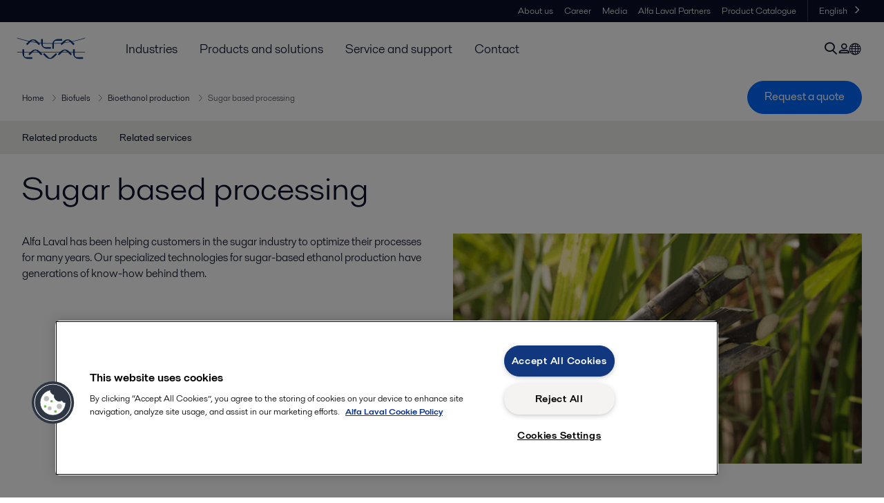

--- FILE ---
content_type: text/html; charset=utf-8
request_url: https://www.alfalaval.nl/industries/energy-and-utilities/biofuels/bioethanol-production/sugar-based-processing/
body_size: 5422
content:
<!DOCTYPE html>
<html class="desktop not-touch" lang="en-BZ" data-locale="en-BZ">
<head>
    <meta charset="UTF-8">
<meta http-equiv="Cache-Control" content="no-cache, no-store, must-revalidate">
<meta http-equiv="Pragma" content="no-cache">
<meta http-equiv="Expires" content="0">
<meta name="viewport" content="width=device-width, initial-scale=1.0">
        <meta name="referrer" content="strict-origin-when-cross-origin">

    <meta http-equiv="X-UA-Compatible" content="IE=edge">

        <title>Sugar based processing | Alfa Laval</title>

        <meta name="description" content="Alfa Laval has been helping customers in the sugar industry to optimize their processes for many years. Our specialized technologies for sugar-based ethanol production have generations of know-how behind them.">


            <link rel="canonical" href="https://www.alfalaval.nl/industries/energy-and-utilities/biofuels/bioethanol-production/sugar-based-processing/">

<link rel="alternate" hreflang="bg" href="https://www.alfalaval.bg/industries/energy-and-utilities/biofuels/bioethanol-production/sugar-based-processing/">
<link rel="alternate" hreflang="da" href="https://www.alfalaval.dk/industrier/forsyningsindustri/biobraendsel/produktion-af-bioethanol/sukkerbaseret-forarbejdning/">
<link rel="alternate" hreflang="de" href="https://www.alfalaval.de/industrien/energie-und-versorgung/biokraftstoffe/produktion-von-bioethanol/verfahren-basierend-auf-zucker/">
<link rel="alternate" hreflang="el" href="https://www.alfalaval.gr/industries/energy-and-utilities/biofuels/bioethanol-production/sugar-based-processing/">
<link rel="alternate" hreflang="en-bz" href="https://www.alfalaval.nl/industries/energy-and-utilities/biofuels/bioethanol-production/sugar-based-processing/">
<link rel="alternate" hreflang="en-ca" href="https://www.alfalaval.ca/industries/energy-and-utilities/biofuels/bioethanol-production/sugar-based-processing/">
<link rel="alternate" hreflang="en-gb" href="https://www.alfalaval.co.uk/industries/energy-and-utilities/biofuels/bioethanol-production/sugar-based-processing/">
<link rel="alternate" hreflang="en-in" href="https://www.alfalaval.in/industries/energy-and-utilities/biofuels/bioethanol-production/sugar-based-processing/">
<link rel="alternate" hreflang="en-us" href="https://www.alfalaval.us/industries/energy-and-utilities/biofuels/bioethanol-production/sugar-based-processing/">
<link rel="alternate" hreflang="es-cl" href="https://www.alfalaval.lat/industrias/energia-y-utilities/biocombustibles/produccion-de-bioetanol/procesos-con-base-azucar/">
<link rel="alternate" hreflang="es-mx" href="https://www.alfalaval.mx/industrias/energia-y-utilities/biocombustibles/produccion-de-bioetanol/procesos-con-base-azucar/">
<link rel="alternate" hreflang="es-pa" href="https://www.alfalaval.com.co/industrias/energia-y-utilities/biocombustibles/produccion-de-bioetanol/procesos-con-base-azucar/">
<link rel="alternate" hreflang="es-pe" href="https://www.alfalaval.lat/industrias/energia-y-utilities/biocombustibles/produccion-de-bioetanol/procesos-con-base-azucar/">
<link rel="alternate" hreflang="es-ve" href="https://www.alfalaval.com.co/industrias/energia-y-utilities/biocombustibles/produccion-de-bioetanol/procesos-con-base-azucar/">
<link rel="alternate" hreflang="fi" href="https://www.alfalaval.fi/teollisuusalat/energia/biopolttoaineet/bioetanolin-tuotanto/sokeripohjainen-jalostus/">
<link rel="alternate" hreflang="fr" href="https://www.alfalaval.fr/industries/energies-et-des-utilites/biocarburants/production-de-bioethanol/production-base-de-sucre/">
<link rel="alternate" hreflang="fr-be" href="https://www.alfalaval.nl/fr-be/industries/energies-et-des-utilites/biocarburants/production-de-bioethanol/transformation-base-de-sucre/">
<link rel="alternate" hreflang="fr-ca" href="https://www.alfalaval.ca/fr-ca/industries/energies-et-des-utilites/biocarburants/production-de-bioethanol/transformation-base-de-sucre/">
<link rel="alternate" hreflang="hu" href="https://www.alfalaval.hu/iparagak/energia-es-kozmu/biouzemanyag/bioetanol-eloallitas/cukor-alapu-folyamatok/">
<link rel="alternate" hreflang="ja" href="https://www.alfalaval.jp/industries/energy-and-utilities/biofuels/bioethanol-production/sugar-based-processing/">
<link rel="alternate" hreflang="ko" href="https://www.alfalaval.kr/industries/energy-and-utilities/biofuels/bioethanol-production/sugar-based-processing/">
<link rel="alternate" hreflang="lt" href="https://www.alfalaval.lt/pramons-akos/energija/biokuras/bioetanolio-gamyba/cukraus-perdirbimas/">
<link rel="alternate" hreflang="lv" href="https://www.alfalaval.lv/rupniecibas-industrijas/energija/biodegvielas/bioetanola-razosana/cukuru-saturosu-materialu-apstrade/">
<link rel="alternate" hreflang="nl" href="https://www.alfalaval.nl/nl/industrieen/energie-en-nutsvoorzieningen/biofuels/bioethanol-production/sugar-based-processing/">
<link rel="alternate" hreflang="no" href="https://www.alfalaval.no/industrier/energi-og-elektrisitet/biodrivstoff/produksjon-av-bioetanol/sukkerbasert-produksjon/">
<link rel="alternate" hreflang="pl" href="https://www.alfalaval.pl/branze-przemyslowe/energetyka/biopaliwa/produkcja-bioetanolu/produkcja-z-surowcow-cukrowych/">
<link rel="alternate" hreflang="pt" href="https://www.alfalaval.com.br/industrias/energia-e-utilidades/biocombustivel/producao-de-bioetanol/processamento-de-acucar/">
<link rel="alternate" hreflang="ro" href="https://www.alfalaval.ro/industrii/industria-energetic/biocombustibili/productie-bioetanol/prelucrare-pe-baza-de-zahar/">
<link rel="alternate" hreflang="sl" href="https://www.alfa-laval.si/industrije/energetika-in-podporni-sistemi/biogoriva/proizvodnja-bioetanola/predelava-na-osnovi-sladkorja/">
<link rel="alternate" hreflang="sr" href="https://www.alfalaval.rs/primene/struja-i-komunalije/bioloska-goriva/proizvodnja-bio-etanola/tretman-na-bazi-secera/">
<link rel="alternate" hreflang="sv" href="https://www.alfalaval.se/industrier/energi/biobranslen/produktion-av-bioetanol/sockerbaserad-bearbetning/">
<link rel="alternate" hreflang="tr" href="https://www.alfalaval.com.tr/endustriler/enerji-ve-yardimci-isletmeler/biyoyakit/biyoetanol-uretimi/">
<link rel="alternate" hreflang="zh-tw" href="https://www.alfalaval.tw/industries/energy-and-utilities/biofuels/bioethanol-production/sugar-based-processing/">
<link rel="alternate" hreflang="x-default" href="">

    
    <meta prefix="og:http://ogp.me/ns#" property="og:title" content="Sugar based processing"><meta prefix="og:http://ogp.me/ns#" property="og:url" content="https://www.alfalaval.nl/industries/energy-and-utilities/biofuels/bioethanol-production/sugar-based-processing/"><meta prefix="og:http://ogp.me/ns#" property="og:description" content="We provide solutions for raw and limed juice heating, fermentation temp. control, yeast separation and fermenter tank cleaning, destillation/dehydration, and vinasse concentration."><meta prefix="og:http://ogp.me/ns#" property="og:image" content="https://www.alfalaval.nl/globalassets/images/industries/energy/biofuels/cane_640x360.png">

    <link rel="preconnect" href="https://cdn.cookielaw.org/">
<link rel="dns-prefetch" href="https://cdn.cookielaw.org/">

<link rel="preconnect" href="https://assets.adobedtm.com/">
<link rel="dns-prefetch" href="https://assets.adobedtm.com/">

<link rel="preconnect" href="https://www.gstatic.com/">
<link rel="dns-prefetch" href="https://www.gstatic.com/">

<link rel="preconnect" href="https://www.recaptcha.net/">
<link rel="dns-prefetch" href="https://www.recaptcha.net/">

<link href="/dist/main.9a2aa1cd7fcc67db7431.bundle.css" rel="stylesheet">    
<link rel="icon" type="image/png" sizes="16x16" href="/favicon-16x16.png">
<link rel="icon" type="image/png" sizes="32x32" href="/favicon-32x32.png">
<link rel="icon" type="image/png" sizes="48x48" href="/favicon-48x48.png">
<link rel="icon" type="image/png" sizes="64x64" href="/favicon-64x64.png">
<link rel="icon" type="image/png" sizes="128x128" href="/favicon-128x128.png">



    <script>
        window.lang = "en-BZ";
        window.pageId = "23096";
        window.pageType = "PageIndustry";
        window.countryId = "877";
        window.isCorporateSite = false;
         var ua = window.navigator.userAgent;
        var msie = ua.indexOf("MSIE ");
        if (msie > 0 || !!navigator.userAgent.match(/Trident.*rv\:11\./)) {
            var s = document.createElement('script')
            s.src = '/assets/js/pollyfill-ie.js'
            s.async = true
            document.head.appendChild(s)
        }
    </script>
<script defer src="/dist/965.9a2aa1cd7fcc67db7431.bundle.js"></script><script defer src="/dist/main.9a2aa1cd7fcc67db7431.bundle.js"></script>    <!-- OneTrust Cookies Consent Notice start for www.alfalaval.nl -->
<script type="text/javascript" src="https://cdn.cookielaw.org/consent/449ba8bc-9018-460d-9b30-d632f2a62063/OtAutoBlock.js" ></script>
<script src="https://cdn.cookielaw.org/scripttemplates/otSDKStub.js" data-document-language="true" type="text/javascript" charset="UTF-8" data-domain-script="449ba8bc-9018-460d-9b30-d632f2a62063" ></script>
<script type="text/javascript">
function OptanonWrapper() { }
</script>
<!-- OneTrust Cookies Consent Notice end for www.alfalaval.nl -->


<meta name="google-site-verification" content="CRFLL7takOhyk5i_a8CN399E9lPStlGTuq8YxR8hBLs" />

<!-- Adobe Data Collection (Adobe Launch) container -->
<script src=https://assets.adobedtm.com/d5c621d98c60/df93fb6174be/launch-dda8d1b8615d.min.js async></script>





<!-- GTM data layer -->
<script>
  // Defined variables below to use those for marketo hidden field population, product model datalayer
  var business_unit = 'dec'; var division = 'fandw'; var sub_application = 'biofuels'; var page_category = 'industries,energy and utilities,biofuels,bioethanol production,sugar based processing';
  var dataLayer = window.dataLayer = window.dataLayer || []; dataLayer.push({ event: "page_view", site: "benelux", page_type: 'industries', division: 'fandw', energy: 'false', fandw: 'true', marine: 'false', business_unit: 'dec', sub_application: 'biofuels', page_category: 'industries,energy and utilities,biofuels,bioethanol production,sugar based processing', campaign_tag: '', last_publish_date: '27/11/2023 23:50:16' }, { originalLocation: document.location.protocol + "//" + document.location.hostname + document.location.pathname + document.location.search });
</script>





    

    <script type="text/javascript">
window.translations = {"searchAjaxServerErrorMessage":{"translation":"Server error, please try again later."},"searchLoadMoreCategoryResults":{"translation":"Show more results"},"searchHeadingItemsFound":{"translation":"items found."},"searchHeadingResultsFor":{"translation":"Search results for"},"optgroupBack":{"translation":"Back"},"PreviousMonth":{"translation":"Previous month"},"NextMonth":{"translation":"Next month"},"January":{"translation":"January"},"February":{"translation":"February"},"March":{"translation":"March"},"April":{"translation":"April"},"May":{"translation":"May"},"June":{"translation":"June"},"July":{"translation":"July"},"August":{"translation":"August"},"September":{"translation":"September"},"October":{"translation":"October"},"November":{"translation":"November"},"December":{"translation":"December"},"Sunday":{"translation":"Sunday"},"Monday":{"translation":"Monday"},"Tuesday":{"translation":"Tuesday"},"Wednesday":{"translation":"Wednesday"},"Thursday":{"translation":"Thursday"},"Friday":{"translation":"Friday"},"Saturday":{"translation":"Saturday"},"Sun":{"translation":"Sun"},"Mon":{"translation":"Mon"},"Tue":{"translation":"Tue"},"Wed":{"translation":"Wed"},"Thu":{"translation":"Thu"},"Fri":{"translation":"Fri"},"Sat":{"translation":"Sat"}};

    </script>
    
    
<script type="text/javascript">var appInsights=window.appInsights||function(config){function t(config){i[config]=function(){var t=arguments;i.queue.push(function(){i[config].apply(i,t)})}}var i={config:config},u=document,e=window,o="script",s="AuthenticatedUserContext",h="start",c="stop",l="Track",a=l+"Event",v=l+"Page",r,f;setTimeout(function(){var t=u.createElement(o);t.src=config.url||"https://js.monitor.azure.com/scripts/a/ai.0.js";u.getElementsByTagName(o)[0].parentNode.appendChild(t)});try{i.cookie=u.cookie}catch(y){}for(i.queue=[],r=["Event","Exception","Metric","PageView","Trace","Dependency"];r.length;)t("track"+r.pop());return t("set"+s),t("clear"+s),t(h+a),t(c+a),t(h+v),t(c+v),t("flush"),config.disableExceptionTracking||(r="onerror",t("_"+r),f=e[r],e[r]=function(config,t,u,e,o){var s=f&&f(config,t,u,e,o);return s!==!0&&i["_"+r](config,t,u,e,o),s}),i}({instrumentationKey:"dcc7b387-c062-44c7-9f04-a1e3a5481ab6",sdkExtension:"a"});window.appInsights=appInsights;appInsights.queue&&appInsights.queue.length===0&&appInsights.trackPageView();</script></head>


<body class=" l-site">
    



    <div id="requestcontact" class="request-modal"></div>
    <div id="webshop" class="request-modal"></div>

    <div id="header" class="l-header with-breadcrumbs with-in-page-nav">
        

<div class="l-header-sticky-wrapper" id="l-header-sticky-wrapper">
    <div class="l-header-sticky offset-top">
        <div class="l-header-top-bar">
            <div class="l-header-container-specialmenu">
                <div class="l-flex-items"></div>
                <div class="l-flex-items center">
                    <div class="c-top-menu loading"></div>
                </div>
            </div>
        </div>


        <div class="l-header-main">
            <div class="l-header-container loading">
                <div class="l-header-main-left">
                </div>
                <div class="l-header-main-brand">
                    <a class="header-logo-primary">
                        <img src="/ui/css/img/logo-alfalaval.svg" alt="Alfa Laval" height="100px" width="100px"></img>
                    </a>
                </div>

                <div class="l-header-main-right">
                    <div class="l-header-main-menu"></div>
                </div>
            </div>
        </div>
            <div class="c-headerbar">
                <div class="c-headerbar-container loading">
                    <div>
                        <div class="c-breadcrumb">
                            <div class="c-breadcrumb-container"></div>
                            <div class="c-headerbar-social"></div>
                        </div>
                    </div>
                </div>
            </div>
                    <div class="c-in-page-nav loading"></div>

    </div>

</div>

    </div>
    <div class="overlay"></div>

    <section class="page-content l-page">
        

<div data-to-be-optimized="true">
    


<div class="l-page-industry">
    <div class="l-content">
        <div class="l-section l-section-100">
            <div class="c-in-page-nav ">
                <div class="c-in-page-nav-swiper swiper-container">
<ul class="c-in-page-nav-list swiper-wrapper">
                <li class="c-in-page-nav-list-item swiper-slide">
                    <a href="#Nav-RelatedProducts">Related products</a>
                </li>
                <li class="c-in-page-nav-list-item swiper-slide">
                    <a href="#Nav-RelatedServices">Related services</a>
                </li>
    
</ul>
                </div>

                <div class="c-in-page-nav-button is-next is-hidden"></div>
                <div class="c-in-page-nav-button is-prev is-hidden"></div>
            </div>
        </div>
    </div>
    <div class="l-content is-bound">
    <div class="l-section l-section-100 flex-order-2">
        <div class="l-section l-section-100 l-section-padding">
                <h1 class="al-break-word">Sugar based processing</h1>
        </div>
    </div>
    <div class="l-section l-section-50 flex-order-3">
        <div class="l-section l-section-100 l-section-padding">
            
            <p>Alfa Laval has been helping customers in the sugar industry to optimize their processes for many years. Our specialized technologies for sugar-based ethanol production have generations of know-how behind them.</p>
        </div>
    </div>
    <div class="l-section l-section-50 flex-order-1">
            <div class="l-section l-section-100 l-section-padding img-no-paddiing">
                <div class="c-block-title-banner-new">
                    <img src="https://www.alfalaval.nl/globalassets/images/industries/energy/biofuels/cane_640x360.png" class="fixie-block" alt="Cane 640x360" height="360" width="640"/>
                </div>
            </div>
    </div>

    </div>



    <!--content area-->
    
    
    <div class="l-content">
        <div class="l-section l-section-100">
            <div id="RelatedTabs"></div>
        </div>
    </div>
    <!--old template-->
    <section>
        <div class="l-content l-page-center">
                <div class="l-section l-section-block l-section-main">
                    <div class="wysiwyg">
                        <h3>Pre-treatment</h3>
<p>The juice is extracted from sugar beet or cane for fermentation. Alfa Laval WideGap plate heat exchangers are used to remove non-sugars and fibres from the raw juice.</p>
<h3>Fermentation</h3>
<p>In fermentation, yeast converts sugar to ethanol. Alfa Laval WideGap plate heat exchangers remove the excess heat generated, ensuring fermentation at the ideal temperature. For maximum yield, Alfa Laval disc stack centrifuges separate the yeast from the beer after fermentation. Alfa Laval tank cleaning equipment ensures rapid, reliable cleaning of the fermenter, thus improving both yield and reliability.</p>
<h3>Distillation/dehydration</h3>
<p>Extremely compact heat exchangers from Alfa Laval make installation easier and use space more efficiently. The reboilers make it possible to work with even small small temperature differences that optimize energy efficiency still further by using lower-quality heat sources.</p>
<p>Alfa Laval flexible gasketed heat exchangers are the most durable equipment available for pressure swing dehydration, where fatigue is often a problem.</p>
<h3>Vinasse</h3>
<p>Alfa Laval plate evaporators provide a compact solution for vinasse concentration. AlfaFlash forced-circulation flash evaporators are used to reach high concentrations in the most energy-efficient way, cutting down on cleaning needs. Alfa Laval membranes are used for polishing evaporation condensate.</p>
                    </div>
                </div>
            
        </div>
    </section>
    <!--content area-->
    
    <div class="l-content-gray"></div>
    <div></div>




</div>

</div>
    </section>

    <div id="footer" class="l-footer-area"></div>

    
    
<noscript>
	<img src="/util/LiveMonitor/Tracking/Index?contentId=23096&amp;languageId=en-BZ" alt="" style="display:none" />
</noscript>

<script type="text/javascript" src="/ClientResources/Scripts/native.history.js"></script>
<script type="text/javascript" src="/ClientResources/Scripts/find.js"></script>
<script type="text/javascript">
void(function(){
    var tUrl = "/util/LiveMonitor/Tracking/Index?contentId=23096&languageId=en-BZ";
    
    tUrl += (tUrl.indexOf("?") > 0 ? "&" : "?");
    var tUrl1 = tUrl + "r=" + Math.random() + "&referrer=" + escape(document.referrer);
    document.write("<img id='LiveMonTransparentImage' src='" + tUrl1 + "' alt='' width='1' height='1'/>");

    
    
    
    window.onpageshow = function (ev) {
        if (ev && ev.persisted){
            document.getElementById("LiveMonTransparentImage").src = tUrl + "r=" + Math.random() + "&referrer=" + escape(document.referrer);
        }
    }
}());
</script>
<script type="text/javascript">
if(typeof FindApi === 'function'){var api = new FindApi();api.setApplicationUrl('/');api.setServiceApiBaseUrl('/find_v2/');api.processEventFromCurrentUri();api.bindWindowEvents();api.bindAClickEvent();api.sendBufferedEvents();}
</script>

    
    
    




<script type="text/javascript" src="/ui/js/modules/EpiForms.js?v=0108073502"></script>

</body>
</html>